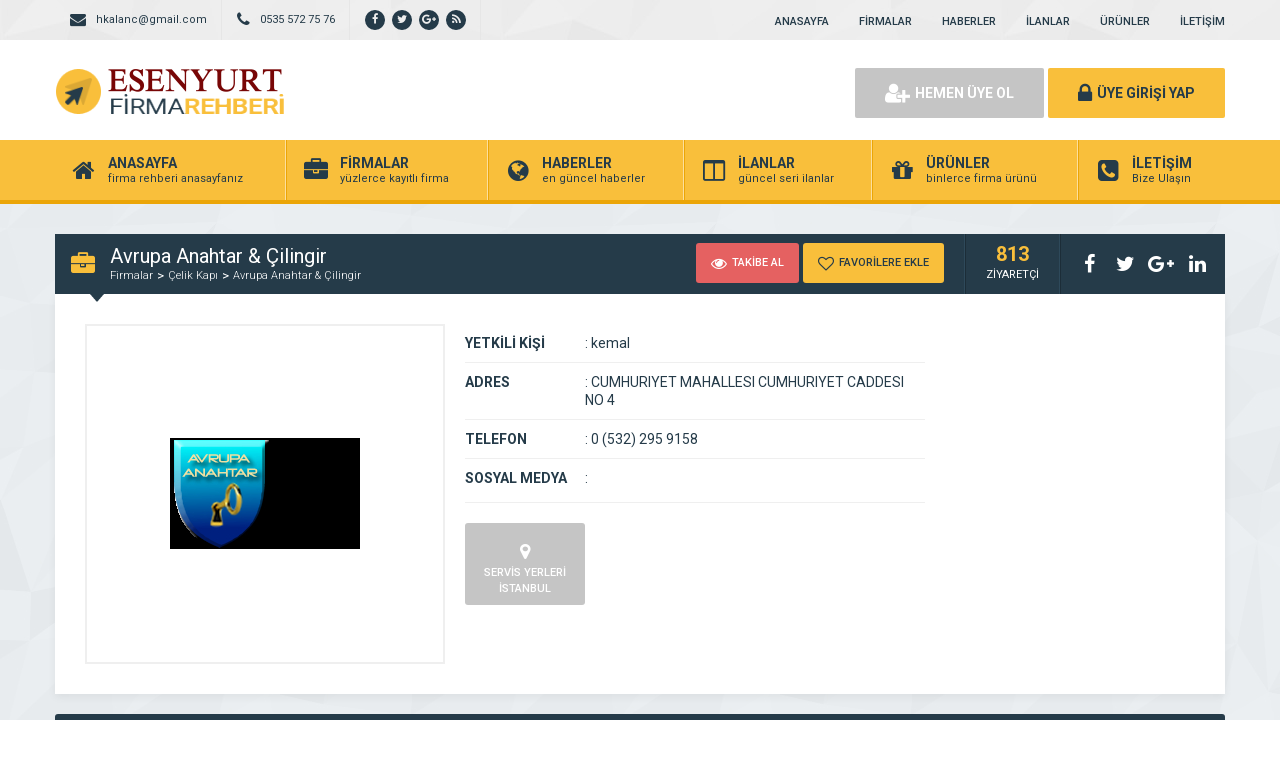

--- FILE ---
content_type: text/html; charset=UTF-8
request_url: https://esenyurtfirmarehberi.com/avrupa-anahtar-cilingir-2/
body_size: 8771
content:
<!DOCTYPE html>
<html lang="tr">
<head>
	<title>  Avrupa Anahtar &amp; Çilingir - Esenyurt Firma Rehberi</title>
	<link rel="profile" href="//gmpg.org/xfn/11">
	<link rel="pingback" href="https://esenyurtfirmarehberi.com/xmlrpc.php">
	<meta charset="UTF-8">
		<meta property="og:image" content="https://esenyurtfirmarehberi.com/wp-content/uploads/avrupa-anahtar-cilingir-1.jpg" />
		<meta name="viewport" content="width=device-width, initial-scale=1, maximum-scale=1, user-scalable=no">
	<meta name='robots' content='max-image-preview:large' />
	<style>img:is([sizes="auto" i], [sizes^="auto," i]) { contain-intrinsic-size: 3000px 1500px }</style>
	<link rel='dns-prefetch' href='//fonts.googleapis.com' />
<link rel="alternate" type="application/rss+xml" title="Esenyurt Firma Rehberi &raquo; Avrupa Anahtar &amp; Çilingir yorum akışı" href="https://esenyurtfirmarehberi.com/avrupa-anahtar-cilingir-2/feed/" />
<script type="text/javascript">
/* <![CDATA[ */
window._wpemojiSettings = {"baseUrl":"https:\/\/s.w.org\/images\/core\/emoji\/16.0.1\/72x72\/","ext":".png","svgUrl":"https:\/\/s.w.org\/images\/core\/emoji\/16.0.1\/svg\/","svgExt":".svg","source":{"concatemoji":"https:\/\/esenyurtfirmarehberi.com\/wp-includes\/js\/wp-emoji-release.min.js"}};
/*! This file is auto-generated */
!function(s,n){var o,i,e;function c(e){try{var t={supportTests:e,timestamp:(new Date).valueOf()};sessionStorage.setItem(o,JSON.stringify(t))}catch(e){}}function p(e,t,n){e.clearRect(0,0,e.canvas.width,e.canvas.height),e.fillText(t,0,0);var t=new Uint32Array(e.getImageData(0,0,e.canvas.width,e.canvas.height).data),a=(e.clearRect(0,0,e.canvas.width,e.canvas.height),e.fillText(n,0,0),new Uint32Array(e.getImageData(0,0,e.canvas.width,e.canvas.height).data));return t.every(function(e,t){return e===a[t]})}function u(e,t){e.clearRect(0,0,e.canvas.width,e.canvas.height),e.fillText(t,0,0);for(var n=e.getImageData(16,16,1,1),a=0;a<n.data.length;a++)if(0!==n.data[a])return!1;return!0}function f(e,t,n,a){switch(t){case"flag":return n(e,"\ud83c\udff3\ufe0f\u200d\u26a7\ufe0f","\ud83c\udff3\ufe0f\u200b\u26a7\ufe0f")?!1:!n(e,"\ud83c\udde8\ud83c\uddf6","\ud83c\udde8\u200b\ud83c\uddf6")&&!n(e,"\ud83c\udff4\udb40\udc67\udb40\udc62\udb40\udc65\udb40\udc6e\udb40\udc67\udb40\udc7f","\ud83c\udff4\u200b\udb40\udc67\u200b\udb40\udc62\u200b\udb40\udc65\u200b\udb40\udc6e\u200b\udb40\udc67\u200b\udb40\udc7f");case"emoji":return!a(e,"\ud83e\udedf")}return!1}function g(e,t,n,a){var r="undefined"!=typeof WorkerGlobalScope&&self instanceof WorkerGlobalScope?new OffscreenCanvas(300,150):s.createElement("canvas"),o=r.getContext("2d",{willReadFrequently:!0}),i=(o.textBaseline="top",o.font="600 32px Arial",{});return e.forEach(function(e){i[e]=t(o,e,n,a)}),i}function t(e){var t=s.createElement("script");t.src=e,t.defer=!0,s.head.appendChild(t)}"undefined"!=typeof Promise&&(o="wpEmojiSettingsSupports",i=["flag","emoji"],n.supports={everything:!0,everythingExceptFlag:!0},e=new Promise(function(e){s.addEventListener("DOMContentLoaded",e,{once:!0})}),new Promise(function(t){var n=function(){try{var e=JSON.parse(sessionStorage.getItem(o));if("object"==typeof e&&"number"==typeof e.timestamp&&(new Date).valueOf()<e.timestamp+604800&&"object"==typeof e.supportTests)return e.supportTests}catch(e){}return null}();if(!n){if("undefined"!=typeof Worker&&"undefined"!=typeof OffscreenCanvas&&"undefined"!=typeof URL&&URL.createObjectURL&&"undefined"!=typeof Blob)try{var e="postMessage("+g.toString()+"("+[JSON.stringify(i),f.toString(),p.toString(),u.toString()].join(",")+"));",a=new Blob([e],{type:"text/javascript"}),r=new Worker(URL.createObjectURL(a),{name:"wpTestEmojiSupports"});return void(r.onmessage=function(e){c(n=e.data),r.terminate(),t(n)})}catch(e){}c(n=g(i,f,p,u))}t(n)}).then(function(e){for(var t in e)n.supports[t]=e[t],n.supports.everything=n.supports.everything&&n.supports[t],"flag"!==t&&(n.supports.everythingExceptFlag=n.supports.everythingExceptFlag&&n.supports[t]);n.supports.everythingExceptFlag=n.supports.everythingExceptFlag&&!n.supports.flag,n.DOMReady=!1,n.readyCallback=function(){n.DOMReady=!0}}).then(function(){return e}).then(function(){var e;n.supports.everything||(n.readyCallback(),(e=n.source||{}).concatemoji?t(e.concatemoji):e.wpemoji&&e.twemoji&&(t(e.twemoji),t(e.wpemoji)))}))}((window,document),window._wpemojiSettings);
/* ]]> */
</script>
<link rel='stylesheet' id='sgr-css' href='https://esenyurtfirmarehberi.com/wp-content/plugins/simple-google-recaptcha/sgr.css' type='text/css' media='all' />
<style id='wp-emoji-styles-inline-css' type='text/css'>

	img.wp-smiley, img.emoji {
		display: inline !important;
		border: none !important;
		box-shadow: none !important;
		height: 1em !important;
		width: 1em !important;
		margin: 0 0.07em !important;
		vertical-align: -0.1em !important;
		background: none !important;
		padding: 0 !important;
	}
</style>
<link rel='stylesheet' id='wp-block-library-css' href='https://esenyurtfirmarehberi.com/wp-includes/css/dist/block-library/style.min.css' type='text/css' media='all' />
<style id='classic-theme-styles-inline-css' type='text/css'>
/*! This file is auto-generated */
.wp-block-button__link{color:#fff;background-color:#32373c;border-radius:9999px;box-shadow:none;text-decoration:none;padding:calc(.667em + 2px) calc(1.333em + 2px);font-size:1.125em}.wp-block-file__button{background:#32373c;color:#fff;text-decoration:none}
</style>
<style id='global-styles-inline-css' type='text/css'>
:root{--wp--preset--aspect-ratio--square: 1;--wp--preset--aspect-ratio--4-3: 4/3;--wp--preset--aspect-ratio--3-4: 3/4;--wp--preset--aspect-ratio--3-2: 3/2;--wp--preset--aspect-ratio--2-3: 2/3;--wp--preset--aspect-ratio--16-9: 16/9;--wp--preset--aspect-ratio--9-16: 9/16;--wp--preset--color--black: #000000;--wp--preset--color--cyan-bluish-gray: #abb8c3;--wp--preset--color--white: #ffffff;--wp--preset--color--pale-pink: #f78da7;--wp--preset--color--vivid-red: #cf2e2e;--wp--preset--color--luminous-vivid-orange: #ff6900;--wp--preset--color--luminous-vivid-amber: #fcb900;--wp--preset--color--light-green-cyan: #7bdcb5;--wp--preset--color--vivid-green-cyan: #00d084;--wp--preset--color--pale-cyan-blue: #8ed1fc;--wp--preset--color--vivid-cyan-blue: #0693e3;--wp--preset--color--vivid-purple: #9b51e0;--wp--preset--gradient--vivid-cyan-blue-to-vivid-purple: linear-gradient(135deg,rgba(6,147,227,1) 0%,rgb(155,81,224) 100%);--wp--preset--gradient--light-green-cyan-to-vivid-green-cyan: linear-gradient(135deg,rgb(122,220,180) 0%,rgb(0,208,130) 100%);--wp--preset--gradient--luminous-vivid-amber-to-luminous-vivid-orange: linear-gradient(135deg,rgba(252,185,0,1) 0%,rgba(255,105,0,1) 100%);--wp--preset--gradient--luminous-vivid-orange-to-vivid-red: linear-gradient(135deg,rgba(255,105,0,1) 0%,rgb(207,46,46) 100%);--wp--preset--gradient--very-light-gray-to-cyan-bluish-gray: linear-gradient(135deg,rgb(238,238,238) 0%,rgb(169,184,195) 100%);--wp--preset--gradient--cool-to-warm-spectrum: linear-gradient(135deg,rgb(74,234,220) 0%,rgb(151,120,209) 20%,rgb(207,42,186) 40%,rgb(238,44,130) 60%,rgb(251,105,98) 80%,rgb(254,248,76) 100%);--wp--preset--gradient--blush-light-purple: linear-gradient(135deg,rgb(255,206,236) 0%,rgb(152,150,240) 100%);--wp--preset--gradient--blush-bordeaux: linear-gradient(135deg,rgb(254,205,165) 0%,rgb(254,45,45) 50%,rgb(107,0,62) 100%);--wp--preset--gradient--luminous-dusk: linear-gradient(135deg,rgb(255,203,112) 0%,rgb(199,81,192) 50%,rgb(65,88,208) 100%);--wp--preset--gradient--pale-ocean: linear-gradient(135deg,rgb(255,245,203) 0%,rgb(182,227,212) 50%,rgb(51,167,181) 100%);--wp--preset--gradient--electric-grass: linear-gradient(135deg,rgb(202,248,128) 0%,rgb(113,206,126) 100%);--wp--preset--gradient--midnight: linear-gradient(135deg,rgb(2,3,129) 0%,rgb(40,116,252) 100%);--wp--preset--font-size--small: 13px;--wp--preset--font-size--medium: 20px;--wp--preset--font-size--large: 36px;--wp--preset--font-size--x-large: 42px;--wp--preset--spacing--20: 0.44rem;--wp--preset--spacing--30: 0.67rem;--wp--preset--spacing--40: 1rem;--wp--preset--spacing--50: 1.5rem;--wp--preset--spacing--60: 2.25rem;--wp--preset--spacing--70: 3.38rem;--wp--preset--spacing--80: 5.06rem;--wp--preset--shadow--natural: 6px 6px 9px rgba(0, 0, 0, 0.2);--wp--preset--shadow--deep: 12px 12px 50px rgba(0, 0, 0, 0.4);--wp--preset--shadow--sharp: 6px 6px 0px rgba(0, 0, 0, 0.2);--wp--preset--shadow--outlined: 6px 6px 0px -3px rgba(255, 255, 255, 1), 6px 6px rgba(0, 0, 0, 1);--wp--preset--shadow--crisp: 6px 6px 0px rgba(0, 0, 0, 1);}:where(.is-layout-flex){gap: 0.5em;}:where(.is-layout-grid){gap: 0.5em;}body .is-layout-flex{display: flex;}.is-layout-flex{flex-wrap: wrap;align-items: center;}.is-layout-flex > :is(*, div){margin: 0;}body .is-layout-grid{display: grid;}.is-layout-grid > :is(*, div){margin: 0;}:where(.wp-block-columns.is-layout-flex){gap: 2em;}:where(.wp-block-columns.is-layout-grid){gap: 2em;}:where(.wp-block-post-template.is-layout-flex){gap: 1.25em;}:where(.wp-block-post-template.is-layout-grid){gap: 1.25em;}.has-black-color{color: var(--wp--preset--color--black) !important;}.has-cyan-bluish-gray-color{color: var(--wp--preset--color--cyan-bluish-gray) !important;}.has-white-color{color: var(--wp--preset--color--white) !important;}.has-pale-pink-color{color: var(--wp--preset--color--pale-pink) !important;}.has-vivid-red-color{color: var(--wp--preset--color--vivid-red) !important;}.has-luminous-vivid-orange-color{color: var(--wp--preset--color--luminous-vivid-orange) !important;}.has-luminous-vivid-amber-color{color: var(--wp--preset--color--luminous-vivid-amber) !important;}.has-light-green-cyan-color{color: var(--wp--preset--color--light-green-cyan) !important;}.has-vivid-green-cyan-color{color: var(--wp--preset--color--vivid-green-cyan) !important;}.has-pale-cyan-blue-color{color: var(--wp--preset--color--pale-cyan-blue) !important;}.has-vivid-cyan-blue-color{color: var(--wp--preset--color--vivid-cyan-blue) !important;}.has-vivid-purple-color{color: var(--wp--preset--color--vivid-purple) !important;}.has-black-background-color{background-color: var(--wp--preset--color--black) !important;}.has-cyan-bluish-gray-background-color{background-color: var(--wp--preset--color--cyan-bluish-gray) !important;}.has-white-background-color{background-color: var(--wp--preset--color--white) !important;}.has-pale-pink-background-color{background-color: var(--wp--preset--color--pale-pink) !important;}.has-vivid-red-background-color{background-color: var(--wp--preset--color--vivid-red) !important;}.has-luminous-vivid-orange-background-color{background-color: var(--wp--preset--color--luminous-vivid-orange) !important;}.has-luminous-vivid-amber-background-color{background-color: var(--wp--preset--color--luminous-vivid-amber) !important;}.has-light-green-cyan-background-color{background-color: var(--wp--preset--color--light-green-cyan) !important;}.has-vivid-green-cyan-background-color{background-color: var(--wp--preset--color--vivid-green-cyan) !important;}.has-pale-cyan-blue-background-color{background-color: var(--wp--preset--color--pale-cyan-blue) !important;}.has-vivid-cyan-blue-background-color{background-color: var(--wp--preset--color--vivid-cyan-blue) !important;}.has-vivid-purple-background-color{background-color: var(--wp--preset--color--vivid-purple) !important;}.has-black-border-color{border-color: var(--wp--preset--color--black) !important;}.has-cyan-bluish-gray-border-color{border-color: var(--wp--preset--color--cyan-bluish-gray) !important;}.has-white-border-color{border-color: var(--wp--preset--color--white) !important;}.has-pale-pink-border-color{border-color: var(--wp--preset--color--pale-pink) !important;}.has-vivid-red-border-color{border-color: var(--wp--preset--color--vivid-red) !important;}.has-luminous-vivid-orange-border-color{border-color: var(--wp--preset--color--luminous-vivid-orange) !important;}.has-luminous-vivid-amber-border-color{border-color: var(--wp--preset--color--luminous-vivid-amber) !important;}.has-light-green-cyan-border-color{border-color: var(--wp--preset--color--light-green-cyan) !important;}.has-vivid-green-cyan-border-color{border-color: var(--wp--preset--color--vivid-green-cyan) !important;}.has-pale-cyan-blue-border-color{border-color: var(--wp--preset--color--pale-cyan-blue) !important;}.has-vivid-cyan-blue-border-color{border-color: var(--wp--preset--color--vivid-cyan-blue) !important;}.has-vivid-purple-border-color{border-color: var(--wp--preset--color--vivid-purple) !important;}.has-vivid-cyan-blue-to-vivid-purple-gradient-background{background: var(--wp--preset--gradient--vivid-cyan-blue-to-vivid-purple) !important;}.has-light-green-cyan-to-vivid-green-cyan-gradient-background{background: var(--wp--preset--gradient--light-green-cyan-to-vivid-green-cyan) !important;}.has-luminous-vivid-amber-to-luminous-vivid-orange-gradient-background{background: var(--wp--preset--gradient--luminous-vivid-amber-to-luminous-vivid-orange) !important;}.has-luminous-vivid-orange-to-vivid-red-gradient-background{background: var(--wp--preset--gradient--luminous-vivid-orange-to-vivid-red) !important;}.has-very-light-gray-to-cyan-bluish-gray-gradient-background{background: var(--wp--preset--gradient--very-light-gray-to-cyan-bluish-gray) !important;}.has-cool-to-warm-spectrum-gradient-background{background: var(--wp--preset--gradient--cool-to-warm-spectrum) !important;}.has-blush-light-purple-gradient-background{background: var(--wp--preset--gradient--blush-light-purple) !important;}.has-blush-bordeaux-gradient-background{background: var(--wp--preset--gradient--blush-bordeaux) !important;}.has-luminous-dusk-gradient-background{background: var(--wp--preset--gradient--luminous-dusk) !important;}.has-pale-ocean-gradient-background{background: var(--wp--preset--gradient--pale-ocean) !important;}.has-electric-grass-gradient-background{background: var(--wp--preset--gradient--electric-grass) !important;}.has-midnight-gradient-background{background: var(--wp--preset--gradient--midnight) !important;}.has-small-font-size{font-size: var(--wp--preset--font-size--small) !important;}.has-medium-font-size{font-size: var(--wp--preset--font-size--medium) !important;}.has-large-font-size{font-size: var(--wp--preset--font-size--large) !important;}.has-x-large-font-size{font-size: var(--wp--preset--font-size--x-large) !important;}
:where(.wp-block-post-template.is-layout-flex){gap: 1.25em;}:where(.wp-block-post-template.is-layout-grid){gap: 1.25em;}
:where(.wp-block-columns.is-layout-flex){gap: 2em;}:where(.wp-block-columns.is-layout-grid){gap: 2em;}
:root :where(.wp-block-pullquote){font-size: 1.5em;line-height: 1.6;}
</style>
<link rel='stylesheet' id='general-css' href='https://esenyurtfirmarehberi.com/wp-content/themes/wpfirmaa/css/general.css' type='text/css' media='all' />
<link rel='stylesheet' id='css-css' href='https://esenyurtfirmarehberi.com/wp-content/themes/wpfirmaa/style.css' type='text/css' media='all' />
<link rel='stylesheet' id='roboto-css' href='https://fonts.googleapis.com/css?family=Roboto%3A300%2C400%2C500%2C700%2C900&#038;subset=latin-ext&#038;ver=6.8.3' type='text/css' media='all' />
<script type="text/javascript" id="sgr-js-extra">
/* <![CDATA[ */
var sgr = {"sgr_site_key":"6LcGV9knAAAAAMYd6Ch0R4allTdBKuJ4kS6sJ089"};
/* ]]> */
</script>
<script type="text/javascript" src="https://esenyurtfirmarehberi.com/wp-content/plugins/simple-google-recaptcha/sgr.js" id="sgr-js"></script>
<script type="text/javascript" src="https://esenyurtfirmarehberi.com/wp-content/themes/wpfirmaa/js/jquery-full.js" id="jquery-full-js"></script>
<script type="text/javascript" src="https://esenyurtfirmarehberi.com/wp-content/themes/wpfirmaa/js/scripts.js" id="scripts-js"></script>
<link rel="https://api.w.org/" href="https://esenyurtfirmarehberi.com/wp-json/" /><link rel="alternate" title="JSON" type="application/json" href="https://esenyurtfirmarehberi.com/wp-json/wp/v2/posts/1213" /><link rel="EditURI" type="application/rsd+xml" title="RSD" href="https://esenyurtfirmarehberi.com/xmlrpc.php?rsd" />
<meta name="generator" content="WordPress 6.8.3" />
<link rel="canonical" href="https://esenyurtfirmarehberi.com/avrupa-anahtar-cilingir-2/" />
<link rel='shortlink' href='https://esenyurtfirmarehberi.com/?p=1213' />
<link rel="alternate" title="oEmbed (JSON)" type="application/json+oembed" href="https://esenyurtfirmarehberi.com/wp-json/oembed/1.0/embed?url=https%3A%2F%2Fesenyurtfirmarehberi.com%2Favrupa-anahtar-cilingir-2%2F" />
<link rel="alternate" title="oEmbed (XML)" type="text/xml+oembed" href="https://esenyurtfirmarehberi.com/wp-json/oembed/1.0/embed?url=https%3A%2F%2Fesenyurtfirmarehberi.com%2Favrupa-anahtar-cilingir-2%2F&#038;format=xml" />
<link rel="icon" href="https://esenyurtfirmarehberi.com/wp-content/uploads/cropped-esenyurt-firm-32x32.png" sizes="32x32" />
<link rel="icon" href="https://esenyurtfirmarehberi.com/wp-content/uploads/cropped-esenyurt-firm-192x192.png" sizes="192x192" />
<link rel="apple-touch-icon" href="https://esenyurtfirmarehberi.com/wp-content/uploads/cropped-esenyurt-firm-180x180.png" />
<meta name="msapplication-TileImage" content="https://esenyurtfirmarehberi.com/wp-content/uploads/cropped-esenyurt-firm-270x270.png" />
	<script>
		var ajax_url = 'https://esenyurtfirmarehberi.com/callback';
		var template_url = 'https://esenyurtfirmarehberi.com/wp-content/themes/wpfirmaa/';
		var home_url = 'https://esenyurtfirmarehberi.com/';
		
<script async src="//pagead2.googlesyndication.com/pagead/js/adsbygoogle.js"></script>
<script>
  (adsbygoogle = window.adsbygoogle || []).push({
    google_ad_client: "ca-pub-4535074552623519",
    enable_page_level_ads: true
  });
</script>

	
</head>
<body>

<!-- header başlangıç -->
<div class="header">
	
		<div class="header-top">
		<div class="container"><div class="clear"></div>
						<ul class="top-left pull-left">
				<li><span class="fa fa-envelope"></span> hkalanc@gmail.com</li>
			</ul>
									<ul class="top-left pull-left">
				<li><span class="fa fa-phone"></span> 0535 572 75 76</li>
			</ul>
						<ul class="top-left pull-left social">
				<li><a href="https://esenyurtfirmarehberi.com/" target="_blank" rel="nofollow"><i class="fa fa-facebook"></i></a></li><li><a href="https://esenyurtfirmarehberi.com/" target="_blank" rel="nofollow"><i class="fa fa-twitter"></i></a></li><li><a href="https://esenyurtfirmarehberi.com/" target="_blank" rel="nofollow"><i class="fa fa-google-plus"></i></a></li><li><a href="https://esenyurtfirmarehberi.com/feed/" target="_blank" rel="nofollow"><i class="fa fa-rss"></i></a></li>			</ul>
			
			<ul class="top-menu pull-right"><li id="menu-item-11" class="menu-item menu-item-type-custom menu-item-object-custom menu-item-home menu-item-11"><a href="http://esenyurtfirmarehberi.com">ANASAYFA</a></li>
<li id="menu-item-12" class="menu-item menu-item-type-custom menu-item-object-custom menu-item-12"><a href="http://esenyurtfirmarehberi.com/firmalar">FİRMALAR</a></li>
<li id="menu-item-13" class="menu-item menu-item-type-custom menu-item-object-custom menu-item-13"><a href="http://esenyurtfirmarehberi.com/haberler">HABERLER</a></li>
<li id="menu-item-14" class="menu-item menu-item-type-custom menu-item-object-custom menu-item-14"><a href="http://esenyurtfirmarehberi.com/ilanlar">İLANLAR</a></li>
<li id="menu-item-15" class="menu-item menu-item-type-custom menu-item-object-custom menu-item-15"><a href="http://esenyurtfirmarehberi.com/urunler">ÜRÜNLER</a></li>
<li id="menu-item-146" class="menu-item menu-item-type-post_type menu-item-object-page menu-item-146"><a href="https://esenyurtfirmarehberi.com/iletisim/">İLETİŞİM</a></li>
</ul>		</div>
	</div>
	<!-- / en üst bitiş -->
	
	<div class="header-middle">
		<div class="container">
			<div class="logo">
								<a href="https://esenyurtfirmarehberi.com"><img src="https://esenyurtfirmarehberi.com/wp-content/themes/wpfirmaa/images/logo.png" width="231" height="50" alt="Esenyurt Firma Rehberi" /></a>
			</div>
						<div class="header-mobile">
				<ul>
					<li><span data-open=".buttons, .userpanel"><i class="fa fa-user"></i></span></li>
					<li><span data-open=".main-search"><i class="fa fa-search"></i></span></li>
					<li><span data-open=".menu"><i class="fa fa-list"></i></span></li>
				</ul>
			</div>
									<div class="buttons mobile-close">
				<a href="https://esenyurtfirmarehberi.com/uye-ol" class="btn btn-default btn-lg"><span class="fa fa-user-plus"></span> HEMEN ÜYE OL</a>
				<a href="https://esenyurtfirmarehberi.com/giris" class="btn btn-primary btn-lg"><span class="fa fa-lock"></span> ÜYE GİRİŞİ YAP</a>
			</div>
						<div class="clear"></div>
		</div>
	</div>
		<div class="header-menu">
		<div class="container">
		
			<ul class="menu mobile-close"><li id="nav-menu-item-11" class="main-menu-item  menu-item-even menu-item-depth-0 menu-item menu-item-type-custom menu-item-object-custom menu-item-home"><a href="http://esenyurtfirmarehberi.com" class="menu-link main-menu-link"><span class="fa fa-home"></span><span class="mn"><strong>ANASAYFA</strong><span>firma rehberi anasayfanız</span></span></a></li>
<li id="nav-menu-item-12" class="main-menu-item  menu-item-even menu-item-depth-0 menu-item menu-item-type-custom menu-item-object-custom"><a href="http://esenyurtfirmarehberi.com/firmalar" class="menu-link main-menu-link"><span class="fa fa-briefcase"></span><span class="mn"><strong>FİRMALAR</strong><span>yüzlerce kayıtlı firma</span></span></a></li>
<li id="nav-menu-item-13" class="main-menu-item  menu-item-even menu-item-depth-0 menu-item menu-item-type-custom menu-item-object-custom"><a href="http://esenyurtfirmarehberi.com/haberler" class="menu-link main-menu-link"><span class="fa fa-globe"></span><span class="mn"><strong>HABERLER</strong><span>en güncel haberler</span></span></a></li>
<li id="nav-menu-item-14" class="main-menu-item  menu-item-even menu-item-depth-0 menu-item menu-item-type-custom menu-item-object-custom"><a href="http://esenyurtfirmarehberi.com/ilanlar" class="menu-link main-menu-link"><span class="fa fa-columns"></span><span class="mn"><strong>İLANLAR</strong><span>güncel seri ilanlar</span></span></a></li>
<li id="nav-menu-item-15" class="main-menu-item  menu-item-even menu-item-depth-0 menu-item menu-item-type-custom menu-item-object-custom"><a href="http://esenyurtfirmarehberi.com/urunler" class="menu-link main-menu-link"><span class="fa fa-gift"></span><span class="mn"><strong>ÜRÜNLER</strong><span>binlerce firma ürünü</span></span></a></li>
<li id="nav-menu-item-146" class="main-menu-item  menu-item-even menu-item-depth-0 menu-item menu-item-type-post_type menu-item-object-page"><a href="https://esenyurtfirmarehberi.com/iletisim/" class="menu-link main-menu-link"><span class="fa fa-phone-square"></span><span class="mn"><strong>İLETİŞİM</strong><span>Bize Ulaşın</span></span></a></li>
</ul>		</div>
	</div>
	
</div>
<!-- header bitiş -->
<!-- arama başlangıç -->
<div class="main-search mobile-close  show-phone show-animation">
	<div class="container">
		
		<h3>
			SİZE NASIL YARDIMCI OLABİLİRİZ<span>?</span>		</h3>
		<h4>
			bulunduğunuz bölgede yer alan firmaların haberlerini, ilanlarını ve ürünlerini listeleyelim...		</h4>
		<div class="search-area">
			<form method="get" action="https://esenyurtfirmarehberi.com">
				<div class="input-col">
					<i class="fa fa-search"></i>
					<input type="text" name="s" placeholder="Aramak istediğiniz kelimeyi yazınız..." />
				</div>
								<div class="input-col">
					<i class="fa fa-map-marker"></i>
					<input type="text" name="bolge" placeholder="Aramak istediğiniz bölgeyi seçiniz..." autocomplete="off" />
					<ul class="complist"></ul>
				</div>
								<button class="btn btn-primary"><i class="fa fa-search"></i> ARAMA YAP</button>
			</form>
		</div>
	
		<ul class="main-categories"><li id="nav-menu-item-20" class="main-menu-item  menu-item-even menu-item-depth-0 menu-item menu-item-type-taxonomy menu-item-object-category"><a href="https://esenyurtfirmarehberi.com/kategori/bilgisayar/" class="menu-link main-menu-link"><span class="fa fa-desktop"></span><span class="mn"><strong>Bilgisayar</strong><span>(29 FİRMA)</span></a></li>
<li id="nav-menu-item-21" class="main-menu-item  menu-item-even menu-item-depth-0 menu-item menu-item-type-taxonomy menu-item-object-category"><a href="https://esenyurtfirmarehberi.com/kategori/emlak/" class="menu-link main-menu-link"><span class="fa fa-envelope-square"></span><span class="mn"><strong>Emlak</strong><span>(17 FİRMA)</span></a></li>
<li id="nav-menu-item-24" class="main-menu-item  menu-item-even menu-item-depth-0 menu-item menu-item-type-taxonomy menu-item-object-category"><a href="https://esenyurtfirmarehberi.com/kategori/insaat/" class="menu-link main-menu-link"><span class="fa fa-picture-o"></span><span class="mn"><strong>İnşaat</strong><span>(170 FİRMA)</span></a></li>
<li id="nav-menu-item-23" class="main-menu-item  menu-item-even menu-item-depth-0 menu-item menu-item-type-taxonomy menu-item-object-category"><a href="https://esenyurtfirmarehberi.com/kategori/gida/" class="menu-link main-menu-link"><span class="fa fa-cubes"></span><span class="mn"><strong>Gıda</strong><span>(19 FİRMA)</span></a></li>
<li id="nav-menu-item-29" class="main-menu-item  menu-item-even menu-item-depth-0 menu-item menu-item-type-taxonomy menu-item-object-category"><a href="https://esenyurtfirmarehberi.com/kategori/giyim/" class="menu-link main-menu-link"><span class="fa fa-male"></span><span class="mn"><strong>Giyim</strong><span>(33 FİRMA)</span></a></li>
<li id="nav-menu-item-26" class="main-menu-item  menu-item-even menu-item-depth-0 menu-item menu-item-type-taxonomy menu-item-object-category"><a href="https://esenyurtfirmarehberi.com/kategori/tekstil/" class="menu-link main-menu-link"><span class="fa fa-paper-plane-o"></span><span class="mn"><strong>Tekstil</strong><span>(13 FİRMA)</span></a></li>
<li id="nav-menu-item-27" class="main-menu-item  menu-item-even menu-item-depth-0 menu-item menu-item-type-taxonomy menu-item-object-category"><a href="https://esenyurtfirmarehberi.com/kategori/turizm/" class="menu-link main-menu-link"><span class="fa fa-taxi"></span><span class="mn"><strong>Turizm</strong><span>(14 FİRMA)</span></a></li>
</ul>	</div>
</div>
<div class="content mb20 ">
	<!-- container -->
	<div class="container">
		
		<div class="block">
			<div class="content-title mt30">
				<i class="fa fa-briefcase"></i>
				<div class="title-breadcrumb">
					<h2> Avrupa Anahtar &amp; Çilingir</h2>
					<ul>
						<li><a href="https://esenyurtfirmarehberi.com/firmalar">Firmalar</a></li>
													<li><a href="https://esenyurtfirmarehberi.com/kategori/celik-kapi/">Çelik Kapı</a></li>
												<li><a href="https://esenyurtfirmarehberi.com/avrupa-anahtar-cilingir-2/">Avrupa Anahtar &amp; Çilingir</a></li>
					</ul>
				</div>
				
				<div class="title-tools">
					<div class="title-buttons big-buttons">
						<span data-follow="1213" class="btn btn-danger btn-sm"><i class="fa fa-eye"></i> TAKİBE AL</span>
						<span data-fav="1213" class="btn btn-primary btn-sm"><i class="fa fa-heart-o"></i> FAVORİLERE EKLE</span>
					</div>
					<div class="title-views">
						<span>813</span>
						ZİYARETÇİ
					</div>
					<ul class="title-share">
						<li class="fbshare"><i class="fa fa-facebook"></i></li>
						<li class="twshare"><i class="fa fa-twitter"></i></li>
						<li class="gshare"><i class="fa fa-google-plus"></i></li>
						<li class="lshare"><i class="fa fa-linkedin"></i></li>
					</ul>
				</div>
			</div>
			<div class="block-content">
			
				<!-- firma detayı -->
				<div class="firma-detay">
				
					<div class="firma-sol">
						<div class="firma-resim">
															<a href="https://esenyurtfirmarehberi.com/wp-content/uploads/avrupa-anahtar-cilingir-1.jpg" class="fancybox" id="ana-resim"><img src="https://esenyurtfirmarehberi.com/wp-content/uploads/avrupa-anahtar-cilingir-1.cropped.350x330.jpg" /></a>
													</div>
												<div class="clear"></div>
					</div>
										<div class="firma-orta">
						<ul class="firma-info">
							<li><strong>YETKİLİ KİŞİ</strong><span><b>:</b> kemal</span></li>
							<li><strong>ADRES</strong><span><b>:</b> CUMHURIYET MAHALLESI
CUMHURIYET CADDESI NO 4</span></li>
							<li><strong>TELEFON</strong><span><b>:</b> 0 (532) 295 9158</span></li>
														<li><strong>SOSYAL MEDYA</strong><span><b>:</b> 
															</span></li>
						</ul>
						<div class="firma-badges">
														<div class="firma-badge badge-gray">
								<i class="fa fa-map-marker"></i>
								<span>SERVİS YERLERİ</span>
								<span>İSTANBUL</span>
							</div>
																				</div>
					</div>
					
										
					<div class="clear"></div>
				</div>
				<!-- / firma detay -->
				
			</div>
		</div>
		
		<!-- firma blokları -->
		<div class="firma-blocks">
						<div >
			
				<div class="block">
					<div class="block-title rounded">
						<i class="fa fa-info-circle"></i>
						<h4>FİRMA HAKKINDA</h4>
					</div>
					<div class="block-content">
						<div class="text">
							<p>Sektörde 16 yılı aşkın bir süredir İstanbul un Avrupa Yakası yoğun olmak üzere her bolgesıne 7 gün 24 saat çilingir hizmeti vermekteyiz. Beylikdüzü, Avcılar ve Esenyurt bölgesi başta olmak üzere kapı açma, oto kilidi açma, kasa açma için çilingir hizmeti vermekteyiz.</p>
<p>Bu hızmetı verırken en buyuk amacımız iki tarafta da bir güven ve memnunıyet duygusu yaratmaktır. İşimizin gerekleri ve dikkat edilecek bır çok hususu olmasından dolayı güven sektörümüzdeki anahtar kelimedir. Çünkü Çilingir hizmeti güvene dayanır, Yıllardır Beylikdüzü, Avcılar ve Esenyurt bölgesine çilingir hizmeti vererek oluşturduğumuz müşteri güven ve memnuniyeti sayesinde Avrupa Anahtar-Beylikdüzü Çilingir olarak tercih edilmekteyiz. Hedefimiz çilingircilik sektöründe güven, kalite ve hız kelimeleriyle prestijli bir kurum olarak yer almaktır.</p>
<p>Son yıllarda kapı açma, kilit değişme, oto kilidi açma, kasa kilidi açma hizmetlerinden daha farklı olarak otopark ve barıyer kumandaları , göstergeçler ve ozellıkle toplu konut siteleriyle (TKS SİSTEMİ) anlaşma alanlarında da hizmet vermeye devam etmekteyiz.</p>
						</div>
					</div>
				</div>
				
								
				<div class="clear"></div>
							
								<div class="block mt20">
					<div class="block-title rounded">
						<i class="fa fa-comments-o"></i>
						<h4>FİRMA HAKKINDA YORUM YAP</h4>
					</div>
					<div class="block-content pb20">
					<div id="reply-comment"></div>
					<form action="https://esenyurtfirmarehberi.com/wp-comments-post.php" method="post">
						<div class="yorum-ust">
														<div class="yorum-row">
								<i class="fa fa-user"></i>
								<input type="text" name="author" value="" placeholder="ADINIZ SOYADINIZ" />
							</div>
							<div class="yorum-row">
								<i class="fa fa-envelope"></i>
								<input type="text" name="email" value="" placeholder="E-POSTA ADRESİNİZ" />
							</div>
							<div class="yorum-row nomargin">
								<i class="fa fa-lock"></i>
								<input type="text" name="url" value="" placeholder="WEB SİTENİZ" />
							</div>
							<div class="clear"></div>
														<div class="yorum-row textarea-row">
								<i class="fa fa-comments"></i>
								<textarea name="comment" placeholder="YORUMUNUZU BURAYA YAZINIZ.."></textarea>
								<input type="hidden" name="comment_post_ID" value="1213" id="comment_post_ID">
								<input type="hidden" name="comment_parent" id="comment_parent" value="0">
							</div>
							<button class="btn btn-primary yorum-btn"><i class="fa fa-send"></i>YORUM YAP</button>
							<div class="clear"></div>
						</div>
						</form>
					</div>
				</div>
								
				<div class="block mt20">
					<div class="block-title rounded">
						<i class="fa fa-comments"></i>
						<h4>FİRMA HAKKINDA YAPILAN YORUMLAR</h4>
					</div>
					<div class="block-content pb20">
						
<div class="info-ui pt15 pb30"><span>Hiç yorum yapılmamış.</span></div>					</div>
				</div>
				
			</div>
			<div class="clear"></div>
		</div>
		<!-- / firma blokları -->
		
	</div>
	<!-- / container -->
</div>
<script type="text/javascript">
$('.yorum-yanit').click(function() {
	$li = $(this).closest('li').clone();
	$ths = $(this);
	$('#reply-comment').html('<h4 class="yorum-cevapla">CEVAPLANAN YORUM:</h4><ul class="yorumlar"><li>'+$li.html()+'</li></ul>');
	$('#comment_parent').val($ths.attr("data-id"));
});
</script>
<div class="footer">
	<div class="container">
		<ul class="footer-menu">
			<li class="footer-menu-title">Kategoriler (1)</li>
			<li id="menu-item-30" class="menu-item menu-item-type-taxonomy menu-item-object-category menu-item-30"><a href="https://esenyurtfirmarehberi.com/kategori/arackiralama/">Araç Kiralama</a></li>
<li id="menu-item-31" class="menu-item menu-item-type-taxonomy menu-item-object-category menu-item-31"><a href="https://esenyurtfirmarehberi.com/kategori/avukat/">Avukat</a></li>
<li id="menu-item-32" class="menu-item menu-item-type-taxonomy menu-item-object-category menu-item-32"><a href="https://esenyurtfirmarehberi.com/kategori/beyazes/">Beyaz Eşya</a></li>
<li id="menu-item-33" class="menu-item menu-item-type-taxonomy menu-item-object-category menu-item-33"><a href="https://esenyurtfirmarehberi.com/kategori/bilgisayar/">Bilgisayar</a></li>
<li id="menu-item-34" class="menu-item menu-item-type-taxonomy menu-item-object-category menu-item-34"><a href="https://esenyurtfirmarehberi.com/kategori/cicek/">Çiçek</a></li>
		</ul>
		<ul class="footer-menu">
			<li class="footer-menu-title">Kategoriler (2)</li>
			<li id="menu-item-37" class="menu-item menu-item-type-taxonomy menu-item-object-category current-post-ancestor current-menu-parent current-post-parent menu-item-37"><a href="https://esenyurtfirmarehberi.com/kategori/celik-kapi/">Çelik Kapı</a></li>
<li id="menu-item-38" class="menu-item menu-item-type-taxonomy menu-item-object-category menu-item-38"><a href="https://esenyurtfirmarehberi.com/kategori/hizmetler/">Diğer Hizmetler</a></li>
<li id="menu-item-39" class="menu-item menu-item-type-taxonomy menu-item-object-category menu-item-39"><a href="https://esenyurtfirmarehberi.com/kategori/egitim/">Eğitim</a></li>
<li id="menu-item-40" class="menu-item menu-item-type-taxonomy menu-item-object-category menu-item-40"><a href="https://esenyurtfirmarehberi.com/kategori/eglence/">Eğlence</a></li>
<li id="menu-item-41" class="menu-item menu-item-type-taxonomy menu-item-object-category menu-item-41"><a href="https://esenyurtfirmarehberi.com/kategori/elektronik/">Elektrik/Elektronik</a></li>
		</ul>
		<ul class="footer-menu">
			<li class="footer-menu-title">kategoriler (3)</li>
			<li id="menu-item-42" class="menu-item menu-item-type-taxonomy menu-item-object-category menu-item-42"><a href="https://esenyurtfirmarehberi.com/kategori/emlak/">Emlak</a></li>
<li id="menu-item-43" class="menu-item menu-item-type-taxonomy menu-item-object-category menu-item-43"><a href="https://esenyurtfirmarehberi.com/kategori/finans/">Finans</a></li>
<li id="menu-item-44" class="menu-item menu-item-type-taxonomy menu-item-object-category menu-item-44"><a href="https://esenyurtfirmarehberi.com/kategori/genel/">Genel</a></li>
<li id="menu-item-45" class="menu-item menu-item-type-taxonomy menu-item-object-category menu-item-45"><a href="https://esenyurtfirmarehberi.com/kategori/giyim/">Giyim</a></li>
<li id="menu-item-46" class="menu-item menu-item-type-taxonomy menu-item-object-category menu-item-46"><a href="https://esenyurtfirmarehberi.com/kategori/gida/">Gıda</a></li>
		</ul>
		<ul class="footer-menu">
			<li class="footer-menu-title">Kategoriler (4)</li>
			<li id="menu-item-47" class="menu-item menu-item-type-taxonomy menu-item-object-category menu-item-47"><a href="https://esenyurtfirmarehberi.com/kategori/guvenlik/">Güvenlik</a></li>
<li id="menu-item-48" class="menu-item menu-item-type-taxonomy menu-item-object-category menu-item-48"><a href="https://esenyurtfirmarehberi.com/kategori/gmerkezi/">Güzellik Merkezi</a></li>
<li id="menu-item-49" class="menu-item menu-item-type-taxonomy menu-item-object-category menu-item-49"><a href="https://esenyurtfirmarehberi.com/kategori/hediyelik/">Hediyelik Eşya-Bijuteri</a></li>
<li id="menu-item-50" class="menu-item menu-item-type-taxonomy menu-item-object-category menu-item-50"><a href="https://esenyurtfirmarehberi.com/kategori/hobi/">Hobi</a></li>
<li id="menu-item-51" class="menu-item menu-item-type-taxonomy menu-item-object-category menu-item-51"><a href="https://esenyurtfirmarehberi.com/kategori/insaat/">İnşaat</a></li>
		</ul>
		<div class="clear"></div>
	</div>
</div>

<div class="bottom">
	<div class="container">
				<a href="#" class="footer-logo"><img src="https://esenyurtfirmarehberi.com/wp-content/themes/wpfirmaa/images/footer-logo.png" width="15" height="15" /></a>
		<div class="copyright">COPYRIGHT © 2017 ESENYURT FİRMA REHBERİ TÜM HAKLARI SAKLIDIR.</div>
		<a href="#" class="back-to-top"><i class="fa fa-long-arrow-up"></i></a>
		<ul class="social">
			<li><a href="https://esenyurtfirmarehberi.com/" target="_blank" rel="nofollow"><i class="fa fa-facebook"></i></a></li><li><a href="https://esenyurtfirmarehberi.com/" target="_blank" rel="nofollow"><i class="fa fa-twitter"></i></a></li><li><a href="https://esenyurtfirmarehberi.com/" target="_blank" rel="nofollow"><i class="fa fa-google-plus"></i></a></li><li><a href="https://esenyurtfirmarehberi.com/feed/" target="_blank" rel="nofollow"><i class="fa fa-rss"></i></a></li>		</ul>
		<div class="clear"></div>
	</div>
</div>
<script async src="https://pagead2.googlesyndication.com/pagead/js/adsbygoogle.js"></script>
<script>
  (adsbygoogle = window.adsbygoogle || []).push({
    google_ad_client: "ca-pub-8100974754292181",
    enable_page_level_ads: true
  });
</script><script type="speculationrules">
{"prefetch":[{"source":"document","where":{"and":[{"href_matches":"\/*"},{"not":{"href_matches":["\/wp-*.php","\/wp-admin\/*","\/wp-content\/uploads\/*","\/wp-content\/*","\/wp-content\/plugins\/*","\/wp-content\/themes\/wpfirmaa\/*","\/*\\?(.+)"]}},{"not":{"selector_matches":"a[rel~=\"nofollow\"]"}},{"not":{"selector_matches":".no-prefetch, .no-prefetch a"}}]},"eagerness":"conservative"}]}
</script>
		<script>
		if ( window.console && window.console.log && window.jQuery ) {
			window.jQuery( function( $ ) {
				var jquery = $.fn.jquery || 'unknown';
				var migrate = $.migrateVersion || 'not available';
				var ui = ( $.ui && $.ui.version ) || 'not available';

				window.console.log(
					'WordPress jQuery:', jquery + ',',
					'Migrate:', migrate + ',',
					'UI:', ui
				);
			} );
		}
		</script>
		</body>
</html>

--- FILE ---
content_type: text/html; charset=utf-8
request_url: https://www.google.com/recaptcha/api2/aframe
body_size: 268
content:
<!DOCTYPE HTML><html><head><meta http-equiv="content-type" content="text/html; charset=UTF-8"></head><body><script nonce="ZF8I077rtBkiUOGpoo3UVQ">/** Anti-fraud and anti-abuse applications only. See google.com/recaptcha */ try{var clients={'sodar':'https://pagead2.googlesyndication.com/pagead/sodar?'};window.addEventListener("message",function(a){try{if(a.source===window.parent){var b=JSON.parse(a.data);var c=clients[b['id']];if(c){var d=document.createElement('img');d.src=c+b['params']+'&rc='+(localStorage.getItem("rc::a")?sessionStorage.getItem("rc::b"):"");window.document.body.appendChild(d);sessionStorage.setItem("rc::e",parseInt(sessionStorage.getItem("rc::e")||0)+1);localStorage.setItem("rc::h",'1768608619923');}}}catch(b){}});window.parent.postMessage("_grecaptcha_ready", "*");}catch(b){}</script></body></html>